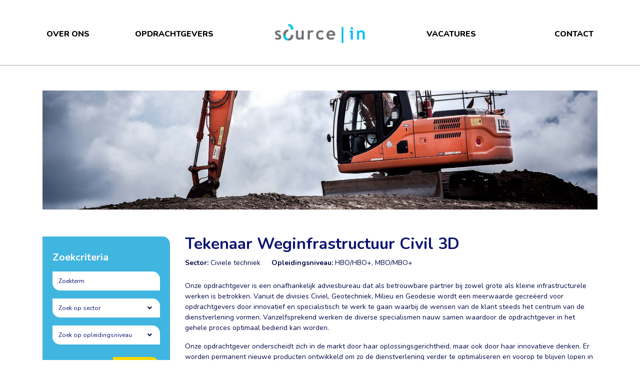

--- FILE ---
content_type: text/html; charset=UTF-8
request_url: https://source-in.nl/vacatures/tekenaar-weginfrastructuur-civil-3d/
body_size: 18341
content:
<!DOCTYPE html>
<html lang="en">
  <head><meta charset="utf-8"><script>if(navigator.userAgent.match(/MSIE|Internet Explorer/i)||navigator.userAgent.match(/Trident\/7\..*?rv:11/i)){var href=document.location.href;if(!href.match(/[?&]nowprocket/)){if(href.indexOf("?")==-1){if(href.indexOf("#")==-1){document.location.href=href+"?nowprocket=1"}else{document.location.href=href.replace("#","?nowprocket=1#")}}else{if(href.indexOf("#")==-1){document.location.href=href+"&nowprocket=1"}else{document.location.href=href.replace("#","&nowprocket=1#")}}}}</script><script>(()=>{class RocketLazyLoadScripts{constructor(){this.v="2.0.4",this.userEvents=["keydown","keyup","mousedown","mouseup","mousemove","mouseover","mouseout","touchmove","touchstart","touchend","touchcancel","wheel","click","dblclick","input"],this.attributeEvents=["onblur","onclick","oncontextmenu","ondblclick","onfocus","onmousedown","onmouseenter","onmouseleave","onmousemove","onmouseout","onmouseover","onmouseup","onmousewheel","onscroll","onsubmit"]}async t(){this.i(),this.o(),/iP(ad|hone)/.test(navigator.userAgent)&&this.h(),this.u(),this.l(this),this.m(),this.k(this),this.p(this),this._(),await Promise.all([this.R(),this.L()]),this.lastBreath=Date.now(),this.S(this),this.P(),this.D(),this.O(),this.M(),await this.C(this.delayedScripts.normal),await this.C(this.delayedScripts.defer),await this.C(this.delayedScripts.async),await this.T(),await this.F(),await this.j(),await this.A(),window.dispatchEvent(new Event("rocket-allScriptsLoaded")),this.everythingLoaded=!0,this.lastTouchEnd&&await new Promise(t=>setTimeout(t,500-Date.now()+this.lastTouchEnd)),this.I(),this.H(),this.U(),this.W()}i(){this.CSPIssue=sessionStorage.getItem("rocketCSPIssue"),document.addEventListener("securitypolicyviolation",t=>{this.CSPIssue||"script-src-elem"!==t.violatedDirective||"data"!==t.blockedURI||(this.CSPIssue=!0,sessionStorage.setItem("rocketCSPIssue",!0))},{isRocket:!0})}o(){window.addEventListener("pageshow",t=>{this.persisted=t.persisted,this.realWindowLoadedFired=!0},{isRocket:!0}),window.addEventListener("pagehide",()=>{this.onFirstUserAction=null},{isRocket:!0})}h(){let t;function e(e){t=e}window.addEventListener("touchstart",e,{isRocket:!0}),window.addEventListener("touchend",function i(o){o.changedTouches[0]&&t.changedTouches[0]&&Math.abs(o.changedTouches[0].pageX-t.changedTouches[0].pageX)<10&&Math.abs(o.changedTouches[0].pageY-t.changedTouches[0].pageY)<10&&o.timeStamp-t.timeStamp<200&&(window.removeEventListener("touchstart",e,{isRocket:!0}),window.removeEventListener("touchend",i,{isRocket:!0}),"INPUT"===o.target.tagName&&"text"===o.target.type||(o.target.dispatchEvent(new TouchEvent("touchend",{target:o.target,bubbles:!0})),o.target.dispatchEvent(new MouseEvent("mouseover",{target:o.target,bubbles:!0})),o.target.dispatchEvent(new PointerEvent("click",{target:o.target,bubbles:!0,cancelable:!0,detail:1,clientX:o.changedTouches[0].clientX,clientY:o.changedTouches[0].clientY})),event.preventDefault()))},{isRocket:!0})}q(t){this.userActionTriggered||("mousemove"!==t.type||this.firstMousemoveIgnored?"keyup"===t.type||"mouseover"===t.type||"mouseout"===t.type||(this.userActionTriggered=!0,this.onFirstUserAction&&this.onFirstUserAction()):this.firstMousemoveIgnored=!0),"click"===t.type&&t.preventDefault(),t.stopPropagation(),t.stopImmediatePropagation(),"touchstart"===this.lastEvent&&"touchend"===t.type&&(this.lastTouchEnd=Date.now()),"click"===t.type&&(this.lastTouchEnd=0),this.lastEvent=t.type,t.composedPath&&t.composedPath()[0].getRootNode()instanceof ShadowRoot&&(t.rocketTarget=t.composedPath()[0]),this.savedUserEvents.push(t)}u(){this.savedUserEvents=[],this.userEventHandler=this.q.bind(this),this.userEvents.forEach(t=>window.addEventListener(t,this.userEventHandler,{passive:!1,isRocket:!0})),document.addEventListener("visibilitychange",this.userEventHandler,{isRocket:!0})}U(){this.userEvents.forEach(t=>window.removeEventListener(t,this.userEventHandler,{passive:!1,isRocket:!0})),document.removeEventListener("visibilitychange",this.userEventHandler,{isRocket:!0}),this.savedUserEvents.forEach(t=>{(t.rocketTarget||t.target).dispatchEvent(new window[t.constructor.name](t.type,t))})}m(){const t="return false",e=Array.from(this.attributeEvents,t=>"data-rocket-"+t),i="["+this.attributeEvents.join("],[")+"]",o="[data-rocket-"+this.attributeEvents.join("],[data-rocket-")+"]",s=(e,i,o)=>{o&&o!==t&&(e.setAttribute("data-rocket-"+i,o),e["rocket"+i]=new Function("event",o),e.setAttribute(i,t))};new MutationObserver(t=>{for(const n of t)"attributes"===n.type&&(n.attributeName.startsWith("data-rocket-")||this.everythingLoaded?n.attributeName.startsWith("data-rocket-")&&this.everythingLoaded&&this.N(n.target,n.attributeName.substring(12)):s(n.target,n.attributeName,n.target.getAttribute(n.attributeName))),"childList"===n.type&&n.addedNodes.forEach(t=>{if(t.nodeType===Node.ELEMENT_NODE)if(this.everythingLoaded)for(const i of[t,...t.querySelectorAll(o)])for(const t of i.getAttributeNames())e.includes(t)&&this.N(i,t.substring(12));else for(const e of[t,...t.querySelectorAll(i)])for(const t of e.getAttributeNames())this.attributeEvents.includes(t)&&s(e,t,e.getAttribute(t))})}).observe(document,{subtree:!0,childList:!0,attributeFilter:[...this.attributeEvents,...e]})}I(){this.attributeEvents.forEach(t=>{document.querySelectorAll("[data-rocket-"+t+"]").forEach(e=>{this.N(e,t)})})}N(t,e){const i=t.getAttribute("data-rocket-"+e);i&&(t.setAttribute(e,i),t.removeAttribute("data-rocket-"+e))}k(t){Object.defineProperty(HTMLElement.prototype,"onclick",{get(){return this.rocketonclick||null},set(e){this.rocketonclick=e,this.setAttribute(t.everythingLoaded?"onclick":"data-rocket-onclick","this.rocketonclick(event)")}})}S(t){function e(e,i){let o=e[i];e[i]=null,Object.defineProperty(e,i,{get:()=>o,set(s){t.everythingLoaded?o=s:e["rocket"+i]=o=s}})}e(document,"onreadystatechange"),e(window,"onload"),e(window,"onpageshow");try{Object.defineProperty(document,"readyState",{get:()=>t.rocketReadyState,set(e){t.rocketReadyState=e},configurable:!0}),document.readyState="loading"}catch(t){console.log("WPRocket DJE readyState conflict, bypassing")}}l(t){this.originalAddEventListener=EventTarget.prototype.addEventListener,this.originalRemoveEventListener=EventTarget.prototype.removeEventListener,this.savedEventListeners=[],EventTarget.prototype.addEventListener=function(e,i,o){o&&o.isRocket||!t.B(e,this)&&!t.userEvents.includes(e)||t.B(e,this)&&!t.userActionTriggered||e.startsWith("rocket-")||t.everythingLoaded?t.originalAddEventListener.call(this,e,i,o):(t.savedEventListeners.push({target:this,remove:!1,type:e,func:i,options:o}),"mouseenter"!==e&&"mouseleave"!==e||t.originalAddEventListener.call(this,e,t.savedUserEvents.push,o))},EventTarget.prototype.removeEventListener=function(e,i,o){o&&o.isRocket||!t.B(e,this)&&!t.userEvents.includes(e)||t.B(e,this)&&!t.userActionTriggered||e.startsWith("rocket-")||t.everythingLoaded?t.originalRemoveEventListener.call(this,e,i,o):t.savedEventListeners.push({target:this,remove:!0,type:e,func:i,options:o})}}J(t,e){this.savedEventListeners=this.savedEventListeners.filter(i=>{let o=i.type,s=i.target||window;return e!==o||t!==s||(this.B(o,s)&&(i.type="rocket-"+o),this.$(i),!1)})}H(){EventTarget.prototype.addEventListener=this.originalAddEventListener,EventTarget.prototype.removeEventListener=this.originalRemoveEventListener,this.savedEventListeners.forEach(t=>this.$(t))}$(t){t.remove?this.originalRemoveEventListener.call(t.target,t.type,t.func,t.options):this.originalAddEventListener.call(t.target,t.type,t.func,t.options)}p(t){let e;function i(e){return t.everythingLoaded?e:e.split(" ").map(t=>"load"===t||t.startsWith("load.")?"rocket-jquery-load":t).join(" ")}function o(o){function s(e){const s=o.fn[e];o.fn[e]=o.fn.init.prototype[e]=function(){return this[0]===window&&t.userActionTriggered&&("string"==typeof arguments[0]||arguments[0]instanceof String?arguments[0]=i(arguments[0]):"object"==typeof arguments[0]&&Object.keys(arguments[0]).forEach(t=>{const e=arguments[0][t];delete arguments[0][t],arguments[0][i(t)]=e})),s.apply(this,arguments),this}}if(o&&o.fn&&!t.allJQueries.includes(o)){const e={DOMContentLoaded:[],"rocket-DOMContentLoaded":[]};for(const t in e)document.addEventListener(t,()=>{e[t].forEach(t=>t())},{isRocket:!0});o.fn.ready=o.fn.init.prototype.ready=function(i){function s(){parseInt(o.fn.jquery)>2?setTimeout(()=>i.bind(document)(o)):i.bind(document)(o)}return"function"==typeof i&&(t.realDomReadyFired?!t.userActionTriggered||t.fauxDomReadyFired?s():e["rocket-DOMContentLoaded"].push(s):e.DOMContentLoaded.push(s)),o([])},s("on"),s("one"),s("off"),t.allJQueries.push(o)}e=o}t.allJQueries=[],o(window.jQuery),Object.defineProperty(window,"jQuery",{get:()=>e,set(t){o(t)}})}P(){const t=new Map;document.write=document.writeln=function(e){const i=document.currentScript,o=document.createRange(),s=i.parentElement;let n=t.get(i);void 0===n&&(n=i.nextSibling,t.set(i,n));const c=document.createDocumentFragment();o.setStart(c,0),c.appendChild(o.createContextualFragment(e)),s.insertBefore(c,n)}}async R(){return new Promise(t=>{this.userActionTriggered?t():this.onFirstUserAction=t})}async L(){return new Promise(t=>{document.addEventListener("DOMContentLoaded",()=>{this.realDomReadyFired=!0,t()},{isRocket:!0})})}async j(){return this.realWindowLoadedFired?Promise.resolve():new Promise(t=>{window.addEventListener("load",t,{isRocket:!0})})}M(){this.pendingScripts=[];this.scriptsMutationObserver=new MutationObserver(t=>{for(const e of t)e.addedNodes.forEach(t=>{"SCRIPT"!==t.tagName||t.noModule||t.isWPRocket||this.pendingScripts.push({script:t,promise:new Promise(e=>{const i=()=>{const i=this.pendingScripts.findIndex(e=>e.script===t);i>=0&&this.pendingScripts.splice(i,1),e()};t.addEventListener("load",i,{isRocket:!0}),t.addEventListener("error",i,{isRocket:!0}),setTimeout(i,1e3)})})})}),this.scriptsMutationObserver.observe(document,{childList:!0,subtree:!0})}async F(){await this.X(),this.pendingScripts.length?(await this.pendingScripts[0].promise,await this.F()):this.scriptsMutationObserver.disconnect()}D(){this.delayedScripts={normal:[],async:[],defer:[]},document.querySelectorAll("script[type$=rocketlazyloadscript]").forEach(t=>{t.hasAttribute("data-rocket-src")?t.hasAttribute("async")&&!1!==t.async?this.delayedScripts.async.push(t):t.hasAttribute("defer")&&!1!==t.defer||"module"===t.getAttribute("data-rocket-type")?this.delayedScripts.defer.push(t):this.delayedScripts.normal.push(t):this.delayedScripts.normal.push(t)})}async _(){await this.L();let t=[];document.querySelectorAll("script[type$=rocketlazyloadscript][data-rocket-src]").forEach(e=>{let i=e.getAttribute("data-rocket-src");if(i&&!i.startsWith("data:")){i.startsWith("//")&&(i=location.protocol+i);try{const o=new URL(i).origin;o!==location.origin&&t.push({src:o,crossOrigin:e.crossOrigin||"module"===e.getAttribute("data-rocket-type")})}catch(t){}}}),t=[...new Map(t.map(t=>[JSON.stringify(t),t])).values()],this.Y(t,"preconnect")}async G(t){if(await this.K(),!0!==t.noModule||!("noModule"in HTMLScriptElement.prototype))return new Promise(e=>{let i;function o(){(i||t).setAttribute("data-rocket-status","executed"),e()}try{if(navigator.userAgent.includes("Firefox/")||""===navigator.vendor||this.CSPIssue)i=document.createElement("script"),[...t.attributes].forEach(t=>{let e=t.nodeName;"type"!==e&&("data-rocket-type"===e&&(e="type"),"data-rocket-src"===e&&(e="src"),i.setAttribute(e,t.nodeValue))}),t.text&&(i.text=t.text),t.nonce&&(i.nonce=t.nonce),i.hasAttribute("src")?(i.addEventListener("load",o,{isRocket:!0}),i.addEventListener("error",()=>{i.setAttribute("data-rocket-status","failed-network"),e()},{isRocket:!0}),setTimeout(()=>{i.isConnected||e()},1)):(i.text=t.text,o()),i.isWPRocket=!0,t.parentNode.replaceChild(i,t);else{const i=t.getAttribute("data-rocket-type"),s=t.getAttribute("data-rocket-src");i?(t.type=i,t.removeAttribute("data-rocket-type")):t.removeAttribute("type"),t.addEventListener("load",o,{isRocket:!0}),t.addEventListener("error",i=>{this.CSPIssue&&i.target.src.startsWith("data:")?(console.log("WPRocket: CSP fallback activated"),t.removeAttribute("src"),this.G(t).then(e)):(t.setAttribute("data-rocket-status","failed-network"),e())},{isRocket:!0}),s?(t.fetchPriority="high",t.removeAttribute("data-rocket-src"),t.src=s):t.src="data:text/javascript;base64,"+window.btoa(unescape(encodeURIComponent(t.text)))}}catch(i){t.setAttribute("data-rocket-status","failed-transform"),e()}});t.setAttribute("data-rocket-status","skipped")}async C(t){const e=t.shift();return e?(e.isConnected&&await this.G(e),this.C(t)):Promise.resolve()}O(){this.Y([...this.delayedScripts.normal,...this.delayedScripts.defer,...this.delayedScripts.async],"preload")}Y(t,e){this.trash=this.trash||[];let i=!0;var o=document.createDocumentFragment();t.forEach(t=>{const s=t.getAttribute&&t.getAttribute("data-rocket-src")||t.src;if(s&&!s.startsWith("data:")){const n=document.createElement("link");n.href=s,n.rel=e,"preconnect"!==e&&(n.as="script",n.fetchPriority=i?"high":"low"),t.getAttribute&&"module"===t.getAttribute("data-rocket-type")&&(n.crossOrigin=!0),t.crossOrigin&&(n.crossOrigin=t.crossOrigin),t.integrity&&(n.integrity=t.integrity),t.nonce&&(n.nonce=t.nonce),o.appendChild(n),this.trash.push(n),i=!1}}),document.head.appendChild(o)}W(){this.trash.forEach(t=>t.remove())}async T(){try{document.readyState="interactive"}catch(t){}this.fauxDomReadyFired=!0;try{await this.K(),this.J(document,"readystatechange"),document.dispatchEvent(new Event("rocket-readystatechange")),await this.K(),document.rocketonreadystatechange&&document.rocketonreadystatechange(),await this.K(),this.J(document,"DOMContentLoaded"),document.dispatchEvent(new Event("rocket-DOMContentLoaded")),await this.K(),this.J(window,"DOMContentLoaded"),window.dispatchEvent(new Event("rocket-DOMContentLoaded"))}catch(t){console.error(t)}}async A(){try{document.readyState="complete"}catch(t){}try{await this.K(),this.J(document,"readystatechange"),document.dispatchEvent(new Event("rocket-readystatechange")),await this.K(),document.rocketonreadystatechange&&document.rocketonreadystatechange(),await this.K(),this.J(window,"load"),window.dispatchEvent(new Event("rocket-load")),await this.K(),window.rocketonload&&window.rocketonload(),await this.K(),this.allJQueries.forEach(t=>t(window).trigger("rocket-jquery-load")),await this.K(),this.J(window,"pageshow");const t=new Event("rocket-pageshow");t.persisted=this.persisted,window.dispatchEvent(t),await this.K(),window.rocketonpageshow&&window.rocketonpageshow({persisted:this.persisted})}catch(t){console.error(t)}}async K(){Date.now()-this.lastBreath>45&&(await this.X(),this.lastBreath=Date.now())}async X(){return document.hidden?new Promise(t=>setTimeout(t)):new Promise(t=>requestAnimationFrame(t))}B(t,e){return e===document&&"readystatechange"===t||(e===document&&"DOMContentLoaded"===t||(e===window&&"DOMContentLoaded"===t||(e===window&&"load"===t||e===window&&"pageshow"===t)))}static run(){(new RocketLazyLoadScripts).t()}}RocketLazyLoadScripts.run()})();</script>   
    
    <meta name="viewport" content="width=device-width, initial-scale=1, shrink-to-fit=no">
    <meta http-equiv="x-ua-compatible" content="ie=edge">

    <title>
        Tekenaar Weginfrastructuur Civil 3D - Source-In    </title>
<link crossorigin data-rocket-preconnect href="https://fonts.googleapis.com" rel="preconnect">
<link data-rocket-preload as="style" href="https://fonts.googleapis.com/css?family=Nunito%3A300%2C400%2C600%2C700%2C800&#038;display=swap" rel="preload">
<link href="https://fonts.googleapis.com/css?family=Nunito%3A300%2C400%2C600%2C700%2C800&#038;display=swap" media="print" onload="this.media=&#039;all&#039;" rel="stylesheet">
<noscript><link rel="stylesheet" href="https://fonts.googleapis.com/css?family=Nunito%3A300%2C400%2C600%2C700%2C800&#038;display=swap"></noscript><link rel="preload" data-rocket-preload as="image" href="https://source-in.nl/wp-content/themes/sourcein/images/logo-footer.png" fetchpriority="high">
		<link rel="pingback" href="https://source-in.nl/xmlrpc.php" />
		<link rel="shortcut icon" href="https://source-in.nl/wp-content/themes/sourcein/img/favicon.ico"/>
		<meta name='robots' content='index, follow, max-image-preview:large, max-snippet:-1, max-video-preview:-1' />
	<style>img:is([sizes="auto" i], [sizes^="auto," i]) { contain-intrinsic-size: 3000px 1500px }</style>
	
	<!-- This site is optimized with the Yoast SEO plugin v26.3 - https://yoast.com/wordpress/plugins/seo/ -->
	<link rel="canonical" href="https://source-in.nl/vacatures/tekenaar-weginfrastructuur-civil-3d/" />
	<meta property="og:locale" content="nl_NL" />
	<meta property="og:type" content="article" />
	<meta property="og:title" content="Tekenaar Weginfrastructuur Civil 3D - Source-In" />
	<meta property="og:description" content="Onze opdrachtgever is een onafhankelijk adviesbureau dat als betrouwbare partner bij zowel grote als kleine infrastructurele werken is betrokken. Vanuit de divisies Civiel, Geotechniek, Milieu en Geodesie wordt een meerwaarde gecreëerd voor opdrachtgevers door innovatief en specialistisch te werk te gaan waarbij de wensen van de klant steeds het centrum van de dienstverlening vormen. Vanzelfsprekend [&hellip;]" />
	<meta property="og:url" content="https://source-in.nl/vacatures/tekenaar-weginfrastructuur-civil-3d/" />
	<meta property="og:site_name" content="Source-In" />
	<meta property="article:publisher" content="https://www.facebook.com/SourceInCiviel/" />
	<meta property="article:modified_time" content="2023-06-30T10:03:47+00:00" />
	<meta name="twitter:card" content="summary_large_image" />
	<meta name="twitter:site" content="@Source_In" />
	<meta name="twitter:label1" content="Geschatte leestijd" />
	<meta name="twitter:data1" content="2 minuten" />
	<script type="application/ld+json" class="yoast-schema-graph">{"@context":"https://schema.org","@graph":[{"@type":"WebPage","@id":"https://source-in.nl/vacatures/tekenaar-weginfrastructuur-civil-3d/","url":"https://source-in.nl/vacatures/tekenaar-weginfrastructuur-civil-3d/","name":"Tekenaar Weginfrastructuur Civil 3D - Source-In","isPartOf":{"@id":"https://source-in.nl/#website"},"datePublished":"2023-06-29T12:14:43+00:00","dateModified":"2023-06-30T10:03:47+00:00","breadcrumb":{"@id":"https://source-in.nl/vacatures/tekenaar-weginfrastructuur-civil-3d/#breadcrumb"},"inLanguage":"nl-NL","potentialAction":[{"@type":"ReadAction","target":["https://source-in.nl/vacatures/tekenaar-weginfrastructuur-civil-3d/"]}]},{"@type":"BreadcrumbList","@id":"https://source-in.nl/vacatures/tekenaar-weginfrastructuur-civil-3d/#breadcrumb","itemListElement":[{"@type":"ListItem","position":1,"name":"Home","item":"https://source-in.nl/"},{"@type":"ListItem","position":2,"name":"Vacatures","item":"https://source-in.nl/vacatures/"},{"@type":"ListItem","position":3,"name":"Tekenaar Weginfrastructuur Civil 3D"}]},{"@type":"WebSite","@id":"https://source-in.nl/#website","url":"https://source-in.nl/","name":"Source-In","description":"Gespecialiseerd in het projectmatig inzetten van (civiel)technici.","publisher":{"@id":"https://source-in.nl/#organization"},"potentialAction":[{"@type":"SearchAction","target":{"@type":"EntryPoint","urlTemplate":"https://source-in.nl/?s={search_term_string}"},"query-input":{"@type":"PropertyValueSpecification","valueRequired":true,"valueName":"search_term_string"}}],"inLanguage":"nl-NL"},{"@type":"Organization","@id":"https://source-in.nl/#organization","name":"Source-In Civiel","url":"https://source-in.nl/","logo":{"@type":"ImageObject","inLanguage":"nl-NL","@id":"https://source-in.nl/#/schema/logo/image/","url":"https://source-in.nl/wp-content/uploads/2018/11/Logo-SourceIn.png","contentUrl":"https://source-in.nl/wp-content/uploads/2018/11/Logo-SourceIn.png","width":400,"height":84,"caption":"Source-In Civiel"},"image":{"@id":"https://source-in.nl/#/schema/logo/image/"},"sameAs":["https://www.facebook.com/SourceInCiviel/","https://x.com/Source_In"]}]}</script>
	<!-- / Yoast SEO plugin. -->


<link rel='dns-prefetch' href='//cdnjs.cloudflare.com' />
<link href='https://fonts.gstatic.com' crossorigin rel='preconnect' />
<style id='wp-emoji-styles-inline-css' type='text/css'>

	img.wp-smiley, img.emoji {
		display: inline !important;
		border: none !important;
		box-shadow: none !important;
		height: 1em !important;
		width: 1em !important;
		margin: 0 0.07em !important;
		vertical-align: -0.1em !important;
		background: none !important;
		padding: 0 !important;
	}
</style>
<link rel='stylesheet' id='wp-block-library-css' href='https://source-in.nl/wp-includes/css/dist/block-library/style.min.css?ver=f5eb666b1d5d2faedec48e06a03c244c' type='text/css' media='all' />
<style id='classic-theme-styles-inline-css' type='text/css'>
/*! This file is auto-generated */
.wp-block-button__link{color:#fff;background-color:#32373c;border-radius:9999px;box-shadow:none;text-decoration:none;padding:calc(.667em + 2px) calc(1.333em + 2px);font-size:1.125em}.wp-block-file__button{background:#32373c;color:#fff;text-decoration:none}
</style>
<style id='global-styles-inline-css' type='text/css'>
:root{--wp--preset--aspect-ratio--square: 1;--wp--preset--aspect-ratio--4-3: 4/3;--wp--preset--aspect-ratio--3-4: 3/4;--wp--preset--aspect-ratio--3-2: 3/2;--wp--preset--aspect-ratio--2-3: 2/3;--wp--preset--aspect-ratio--16-9: 16/9;--wp--preset--aspect-ratio--9-16: 9/16;--wp--preset--color--black: #000000;--wp--preset--color--cyan-bluish-gray: #abb8c3;--wp--preset--color--white: #ffffff;--wp--preset--color--pale-pink: #f78da7;--wp--preset--color--vivid-red: #cf2e2e;--wp--preset--color--luminous-vivid-orange: #ff6900;--wp--preset--color--luminous-vivid-amber: #fcb900;--wp--preset--color--light-green-cyan: #7bdcb5;--wp--preset--color--vivid-green-cyan: #00d084;--wp--preset--color--pale-cyan-blue: #8ed1fc;--wp--preset--color--vivid-cyan-blue: #0693e3;--wp--preset--color--vivid-purple: #9b51e0;--wp--preset--gradient--vivid-cyan-blue-to-vivid-purple: linear-gradient(135deg,rgba(6,147,227,1) 0%,rgb(155,81,224) 100%);--wp--preset--gradient--light-green-cyan-to-vivid-green-cyan: linear-gradient(135deg,rgb(122,220,180) 0%,rgb(0,208,130) 100%);--wp--preset--gradient--luminous-vivid-amber-to-luminous-vivid-orange: linear-gradient(135deg,rgba(252,185,0,1) 0%,rgba(255,105,0,1) 100%);--wp--preset--gradient--luminous-vivid-orange-to-vivid-red: linear-gradient(135deg,rgba(255,105,0,1) 0%,rgb(207,46,46) 100%);--wp--preset--gradient--very-light-gray-to-cyan-bluish-gray: linear-gradient(135deg,rgb(238,238,238) 0%,rgb(169,184,195) 100%);--wp--preset--gradient--cool-to-warm-spectrum: linear-gradient(135deg,rgb(74,234,220) 0%,rgb(151,120,209) 20%,rgb(207,42,186) 40%,rgb(238,44,130) 60%,rgb(251,105,98) 80%,rgb(254,248,76) 100%);--wp--preset--gradient--blush-light-purple: linear-gradient(135deg,rgb(255,206,236) 0%,rgb(152,150,240) 100%);--wp--preset--gradient--blush-bordeaux: linear-gradient(135deg,rgb(254,205,165) 0%,rgb(254,45,45) 50%,rgb(107,0,62) 100%);--wp--preset--gradient--luminous-dusk: linear-gradient(135deg,rgb(255,203,112) 0%,rgb(199,81,192) 50%,rgb(65,88,208) 100%);--wp--preset--gradient--pale-ocean: linear-gradient(135deg,rgb(255,245,203) 0%,rgb(182,227,212) 50%,rgb(51,167,181) 100%);--wp--preset--gradient--electric-grass: linear-gradient(135deg,rgb(202,248,128) 0%,rgb(113,206,126) 100%);--wp--preset--gradient--midnight: linear-gradient(135deg,rgb(2,3,129) 0%,rgb(40,116,252) 100%);--wp--preset--font-size--small: 13px;--wp--preset--font-size--medium: 20px;--wp--preset--font-size--large: 36px;--wp--preset--font-size--x-large: 42px;--wp--preset--spacing--20: 0.44rem;--wp--preset--spacing--30: 0.67rem;--wp--preset--spacing--40: 1rem;--wp--preset--spacing--50: 1.5rem;--wp--preset--spacing--60: 2.25rem;--wp--preset--spacing--70: 3.38rem;--wp--preset--spacing--80: 5.06rem;--wp--preset--shadow--natural: 6px 6px 9px rgba(0, 0, 0, 0.2);--wp--preset--shadow--deep: 12px 12px 50px rgba(0, 0, 0, 0.4);--wp--preset--shadow--sharp: 6px 6px 0px rgba(0, 0, 0, 0.2);--wp--preset--shadow--outlined: 6px 6px 0px -3px rgba(255, 255, 255, 1), 6px 6px rgba(0, 0, 0, 1);--wp--preset--shadow--crisp: 6px 6px 0px rgba(0, 0, 0, 1);}:where(.is-layout-flex){gap: 0.5em;}:where(.is-layout-grid){gap: 0.5em;}body .is-layout-flex{display: flex;}.is-layout-flex{flex-wrap: wrap;align-items: center;}.is-layout-flex > :is(*, div){margin: 0;}body .is-layout-grid{display: grid;}.is-layout-grid > :is(*, div){margin: 0;}:where(.wp-block-columns.is-layout-flex){gap: 2em;}:where(.wp-block-columns.is-layout-grid){gap: 2em;}:where(.wp-block-post-template.is-layout-flex){gap: 1.25em;}:where(.wp-block-post-template.is-layout-grid){gap: 1.25em;}.has-black-color{color: var(--wp--preset--color--black) !important;}.has-cyan-bluish-gray-color{color: var(--wp--preset--color--cyan-bluish-gray) !important;}.has-white-color{color: var(--wp--preset--color--white) !important;}.has-pale-pink-color{color: var(--wp--preset--color--pale-pink) !important;}.has-vivid-red-color{color: var(--wp--preset--color--vivid-red) !important;}.has-luminous-vivid-orange-color{color: var(--wp--preset--color--luminous-vivid-orange) !important;}.has-luminous-vivid-amber-color{color: var(--wp--preset--color--luminous-vivid-amber) !important;}.has-light-green-cyan-color{color: var(--wp--preset--color--light-green-cyan) !important;}.has-vivid-green-cyan-color{color: var(--wp--preset--color--vivid-green-cyan) !important;}.has-pale-cyan-blue-color{color: var(--wp--preset--color--pale-cyan-blue) !important;}.has-vivid-cyan-blue-color{color: var(--wp--preset--color--vivid-cyan-blue) !important;}.has-vivid-purple-color{color: var(--wp--preset--color--vivid-purple) !important;}.has-black-background-color{background-color: var(--wp--preset--color--black) !important;}.has-cyan-bluish-gray-background-color{background-color: var(--wp--preset--color--cyan-bluish-gray) !important;}.has-white-background-color{background-color: var(--wp--preset--color--white) !important;}.has-pale-pink-background-color{background-color: var(--wp--preset--color--pale-pink) !important;}.has-vivid-red-background-color{background-color: var(--wp--preset--color--vivid-red) !important;}.has-luminous-vivid-orange-background-color{background-color: var(--wp--preset--color--luminous-vivid-orange) !important;}.has-luminous-vivid-amber-background-color{background-color: var(--wp--preset--color--luminous-vivid-amber) !important;}.has-light-green-cyan-background-color{background-color: var(--wp--preset--color--light-green-cyan) !important;}.has-vivid-green-cyan-background-color{background-color: var(--wp--preset--color--vivid-green-cyan) !important;}.has-pale-cyan-blue-background-color{background-color: var(--wp--preset--color--pale-cyan-blue) !important;}.has-vivid-cyan-blue-background-color{background-color: var(--wp--preset--color--vivid-cyan-blue) !important;}.has-vivid-purple-background-color{background-color: var(--wp--preset--color--vivid-purple) !important;}.has-black-border-color{border-color: var(--wp--preset--color--black) !important;}.has-cyan-bluish-gray-border-color{border-color: var(--wp--preset--color--cyan-bluish-gray) !important;}.has-white-border-color{border-color: var(--wp--preset--color--white) !important;}.has-pale-pink-border-color{border-color: var(--wp--preset--color--pale-pink) !important;}.has-vivid-red-border-color{border-color: var(--wp--preset--color--vivid-red) !important;}.has-luminous-vivid-orange-border-color{border-color: var(--wp--preset--color--luminous-vivid-orange) !important;}.has-luminous-vivid-amber-border-color{border-color: var(--wp--preset--color--luminous-vivid-amber) !important;}.has-light-green-cyan-border-color{border-color: var(--wp--preset--color--light-green-cyan) !important;}.has-vivid-green-cyan-border-color{border-color: var(--wp--preset--color--vivid-green-cyan) !important;}.has-pale-cyan-blue-border-color{border-color: var(--wp--preset--color--pale-cyan-blue) !important;}.has-vivid-cyan-blue-border-color{border-color: var(--wp--preset--color--vivid-cyan-blue) !important;}.has-vivid-purple-border-color{border-color: var(--wp--preset--color--vivid-purple) !important;}.has-vivid-cyan-blue-to-vivid-purple-gradient-background{background: var(--wp--preset--gradient--vivid-cyan-blue-to-vivid-purple) !important;}.has-light-green-cyan-to-vivid-green-cyan-gradient-background{background: var(--wp--preset--gradient--light-green-cyan-to-vivid-green-cyan) !important;}.has-luminous-vivid-amber-to-luminous-vivid-orange-gradient-background{background: var(--wp--preset--gradient--luminous-vivid-amber-to-luminous-vivid-orange) !important;}.has-luminous-vivid-orange-to-vivid-red-gradient-background{background: var(--wp--preset--gradient--luminous-vivid-orange-to-vivid-red) !important;}.has-very-light-gray-to-cyan-bluish-gray-gradient-background{background: var(--wp--preset--gradient--very-light-gray-to-cyan-bluish-gray) !important;}.has-cool-to-warm-spectrum-gradient-background{background: var(--wp--preset--gradient--cool-to-warm-spectrum) !important;}.has-blush-light-purple-gradient-background{background: var(--wp--preset--gradient--blush-light-purple) !important;}.has-blush-bordeaux-gradient-background{background: var(--wp--preset--gradient--blush-bordeaux) !important;}.has-luminous-dusk-gradient-background{background: var(--wp--preset--gradient--luminous-dusk) !important;}.has-pale-ocean-gradient-background{background: var(--wp--preset--gradient--pale-ocean) !important;}.has-electric-grass-gradient-background{background: var(--wp--preset--gradient--electric-grass) !important;}.has-midnight-gradient-background{background: var(--wp--preset--gradient--midnight) !important;}.has-small-font-size{font-size: var(--wp--preset--font-size--small) !important;}.has-medium-font-size{font-size: var(--wp--preset--font-size--medium) !important;}.has-large-font-size{font-size: var(--wp--preset--font-size--large) !important;}.has-x-large-font-size{font-size: var(--wp--preset--font-size--x-large) !important;}
:where(.wp-block-post-template.is-layout-flex){gap: 1.25em;}:where(.wp-block-post-template.is-layout-grid){gap: 1.25em;}
:where(.wp-block-columns.is-layout-flex){gap: 2em;}:where(.wp-block-columns.is-layout-grid){gap: 2em;}
:root :where(.wp-block-pullquote){font-size: 1.5em;line-height: 1.6;}
</style>
<link rel='stylesheet' id='bootstrap-css' href='https://source-in.nl/wp-content/themes/sourcein/css/bootstrap.min.css?ver=f5eb666b1d5d2faedec48e06a03c244c' type='text/css' media='all' />
<link data-minify="1" rel='stylesheet' id='screen-css' href='https://source-in.nl/wp-content/cache/min/1/wp-content/themes/sourcein/style.css?ver=1725886723' type='text/css' media='screen' />
<link data-minify="1" rel='stylesheet' id='fontawesome-css' href='https://source-in.nl/wp-content/cache/min/1/wp-content/themes/sourcein/fa/css/all.css?ver=1725886724' type='text/css' media='screen' />
<link data-minify="1" rel='stylesheet' id='slickcss-css' href='https://source-in.nl/wp-content/cache/min/1/wp-content/themes/sourcein/slick/slick.css?ver=1725886724' type='text/css' media='screen' />
<link data-minify="1" rel='stylesheet' id='slickcsstheme-css' href='https://source-in.nl/wp-content/cache/min/1/wp-content/themes/sourcein/slick/slick-theme.css?ver=1725886724' type='text/css' media='screen' />
<script type="rocketlazyloadscript" data-rocket-type="text/javascript" data-rocket-src="https://source-in.nl/wp-includes/js/jquery/jquery.min.js?ver=3.7.1" id="jquery-core-js"></script>
<script type="rocketlazyloadscript" data-rocket-type="text/javascript" data-rocket-src="https://source-in.nl/wp-includes/js/jquery/jquery-migrate.min.js?ver=3.4.1" id="jquery-migrate-js"></script>
<script type="rocketlazyloadscript"></script><link rel="https://api.w.org/" href="https://source-in.nl/wp-json/" /><link rel="EditURI" type="application/rsd+xml" title="RSD" href="https://source-in.nl/xmlrpc.php?rsd" />
<link rel="alternate" title="oEmbed (JSON)" type="application/json+oembed" href="https://source-in.nl/wp-json/oembed/1.0/embed?url=https%3A%2F%2Fsource-in.nl%2Fvacatures%2Ftekenaar-weginfrastructuur-civil-3d%2F" />
<link rel="alternate" title="oEmbed (XML)" type="text/xml+oembed" href="https://source-in.nl/wp-json/oembed/1.0/embed?url=https%3A%2F%2Fsource-in.nl%2Fvacatures%2Ftekenaar-weginfrastructuur-civil-3d%2F&#038;format=xml" />
<meta name="generator" content="Powered by WPBakery Page Builder - drag and drop page builder for WordPress."/>
<noscript><style> .wpb_animate_when_almost_visible { opacity: 1; }</style></noscript><noscript><style id="rocket-lazyload-nojs-css">.rll-youtube-player, [data-lazy-src]{display:none !important;}</style></noscript>
      
			
			<link rel="apple-touch-icon" sizes="180x180" href="/wp-content/themes/sourcein/fav/apple-touch-icon.png">
			<link rel="icon" type="image/png" sizes="32x32" href="/wp-content/themes/sourcein/fav/favicon-32x32.png">
			<link rel="icon" type="image/png" sizes="16x16" href="/wp-content/themes/sourcein/fav/favicon-16x16.png">
			<link rel="manifest" href="/wp-content/themes/sourcein/fav/site.webmanifest">
			<link rel="mask-icon" href="/wp-content/themes/sourcein/fav/safari-pinned-tab.svg" color="#ffffff">
			<link rel="shortcut icon" href="/wp-content/themes/sourcein/fav/favicon.ico">
			<meta name="msapplication-TileColor" content="#ffffff">
			<meta name="msapplication-config" content="/wp-content/themes/sourcein/fav/browserconfig.xml">
			<meta name="theme-color" content="#ffffff">
			
			<meta name="google-site-verification" content="iO5kM8nprsLGdJ7x7WtReu2yW_E0a8HL09KMtJ0S1jo" />
			
  <style id="rocket-lazyrender-inline-css">[data-wpr-lazyrender] {content-visibility: auto;}</style><meta name="generator" content="WP Rocket 3.20.0.3" data-wpr-features="wpr_delay_js wpr_minify_js wpr_lazyload_images wpr_lazyload_iframes wpr_preconnect_external_domains wpr_automatic_lazy_rendering wpr_oci wpr_minify_css wpr_preload_links wpr_desktop" /></head>
<body data-rsssl=1 class="wp-singular vacature-template-default single single-vacature postid-483 wp-theme-sourcein tekenaar-weginfrastructuur-civil-3d wpb-js-composer js-comp-ver-8.7.2 vc_responsive">

<nav class="navbar navbar-expand-md navbar-light bg-light align-items-start">

    <a href="/" id="mobileLogo" class="d-block d-md-none ">
        <img class="" src="https://source-in.nl/wp-content/themes/sourcein/images/Logo-SourceIn.png"/>
    </a>

    <button id="menutoggler" class=" navbar-toggler" type="button" data-toggle="collapse" data-target="#primaryNav"
            aria-controls="primaryNav" aria-expanded="false" aria-label="Toggle navigation">
        <span class="navbar-toggler-icon"></span>
    </button>

    <div  class="collapse navbar-collapse" id="primaryNav">
        <div  class="container">
            <div  class="row">
                <div  class="col-sm-12 col-md-4">
					<ul id="menu-hoofdmenu-links" class="navbar-nav justify-content-between mr-auto"><li id="menu-item-14" class="menu-item menu-item-type-post_type menu-item-object-page menu-item-14 nav-item"><a href="https://source-in.nl/over-ons/" class="nav-link">Over ons</a><li id="menu-item-405" class="menu-item menu-item-type-post_type menu-item-object-page menu-item-405 nav-item"><a href="https://source-in.nl/opdrachtgevers/" class="nav-link">Opdrachtgevers</a></ul>                </div>
                <div  class="col-4 text-center d-none d-md-block">
                    <a class="navbar-brand" href="https://source-in.nl">
                        <h1>Source | In Civiel B.V. </h1>
                        <img class="img-fluid" src="https://source-in.nl/wp-content/themes/sourcein/images/Logo-SourceIn.png"
                             id="logoNav"/>
                    </a>
                </div>
                <div  class="col-sm-12 col-md-4 text-right">
					<ul id="menu-hoofdmenu-rechts" class="navbar-nav justify-content-between ml-auto"><li id="menu-item-315" class="menu-item menu-item-type-custom menu-item-object-custom menu-item-315 nav-item"><a href="https://source-in.nl/vacatures/" class="nav-link">VACATURES</a><li id="menu-item-375" class="menu-item menu-item-type-post_type menu-item-object-page menu-item-375 nav-item"><a href="https://source-in.nl/contact/" class="nav-link">CONTACT</a></ul>                </div>
            </div>
        </div>
    </div>
</nav>

<div  class="border-header">
<div  class="container">
    <div  class="image-header">
                <img class="img-fluid" <img src= https://source-in.nl/wp-content/themes/sourcein/images/images-headerContent/Header-content4.jpg" id="Header-content" />

    </div>
</div>

</div>
<!--ALS HET GEEN HOMEPAGE IS-->
<div  class="container">
    <div  class="content">
        <div  class="row">
            
                <div  class="col-lg-3">
                    <div  class="col-md-12 col-vacature-zoek">
                        <div  class="vacature-zoek">
                            <h3>Zoekcriteria</h3>
                            <div  class="filters">
                                <form id="filter-form " action="https://source-in.nl/vacatures/"
                                      method="get">
                                    <input name="functie" title="Zoekterm" type="text"
                                           class="form-control filterbox"
                                           placeholder="Zoekterm"
                                           value=""/>
                                    <div  class="select-wrap">
                                        <select name="sector" class="form-control filterbox"
                                                title="Sector">
                                                                                            <option value="" disabled
                                                        selected>Zoek op sector</option>
                                                
                                                                                            <option value="aannemerij" >Aannemerij</option>
                                                                                                <option value="bedrijfsbureau" >Bedrijfsbureau</option>
                                                                                                <option value="beheer" >Beheer</option>
                                                                                                <option value="bestekschrijver" >Bestekschrijver</option>
                                                                                                <option value="betonbouw" >Betonbouw</option>
                                                                                                <option value="binnenstedelijke-inrichting" >Binnenstedelijke inrichting</option>
                                                                                                <option value="biologie" >Biologie</option>
                                                                                                <option value="bodem" >Bodem</option>
                                                                                                <option value="bodemsaneringen" >Bodemsaneringen</option>
                                                                                                <option value="bouw" >Bouw</option>
                                                                                                <option value="brabant" >Brabant</option>
                                                                                                <option value="circulair" >Circulair</option>
                                                                                                <option value="civieletechniek" >Civiele techniek</option>
                                                                                                <option value="cultuurtechniek" >Cultuurtechniek</option>
                                                                                                <option value="ecohydrologie" >Ecohydrologie</option>
                                                                                                <option value="ecologie" >Ecologie</option>
                                                                                                <option value="gemeente" >Gemeente</option>
                                                                                                <option value="geotechniek" >Geotechniek</option>
                                                                                                <option value="groen" >Groen</option>
                                                                                                <option value="gww" >GWW</option>
                                                                                                <option value="hbo" >HBO</option>
                                                                                                <option value="hergebruik" >Hergebruik</option>
                                                                                                <option value="hts" >HTS</option>
                                                                                                <option value="hydrologie" >Hydrologie</option>
                                                                                                <option value="infra" >Infra</option>
                                                                                                <option value="infrastructuur" >Infrastructuur</option>
                                                                                                <option value="landmeetkunde" >Landmeetkunde</option>
                                                                                                <option value="limburg" >Limburg</option>
                                                                                                <option value="milieu" >Milieu</option>
                                                                                                <option value="milieukunde" >Milieukunde</option>
                                                                                                <option value="milieutechniek" >Milieutechniek</option>
                                                                                                <option value="natuur" >natuur</option>
                                                                                                <option value="onderhoud" >Onderhoud</option>
                                                                                                <option value="overheid" >Overheid</option>
                                                                                                <option value="planologie" >Planologie</option>
                                                                                                <option value="projectleider" >Projectleider</option>
                                                                                                <option value="projectvoorbereider-infrastructuur" >projectvoorbereider; Infrastructuur</option>
                                                                                                <option value="riolering" >Riolering</option>
                                                                                                <option value="ro" >RO</option>
                                                                                                <option value="ruimtelijke-ontwikkeling" >Ruimtelijke Ontwikkeling</option>
                                                                                                <option value="ruimtelijke-ordening" >Ruimtelijke Ordening</option>
                                                                                                <option value="sloop" >Sloop</option>
                                                                                                <option value="uitvoerder" >Uitvoerder</option>
                                                                                                <option value="verkeerskunde" >Verkeerskunde</option>
                                                                                                <option value="water" >water</option>
                                                                                                <option value="watermanagement" >watermanagement</option>
                                                                                                <option value="wegen" >Wegen</option>
                                                                                                <option value="wegenbouw" >Wegenbouw</option>
                                                                                                <option value="werkvoorbereider" >Werkvoorbereider</option>
                                                                                        </select>
                                    </div>
                                    <div  class="select-wrap">
                                        <select name="opleiding" class="form-control filterbox"
                                                title="Zoek op opleidingsniveau">
                                                                                            <option value="" disabled
                                                        selected>Zoek op opleidingsniveau</option>
                                                                                                                                            <option value="hbo" >HBO/HBO+</option>
                                                                                                <option value="hts" >HTS</option>
                                                                                                <option value="mbo" >MBO/MBO+</option>
                                                                                                <option value="mts" >MTS</option>
                                                                                                <option value="vakgerichte-opleidingen" >Vakgerichte opleidingen</option>
                                                                                                <option value="vmbo" >VMBO</option>
                                                                                                <option value="wo" >WO</option>
                                                                                        </select>
                                    </div>
                                    <button type="submit" class="vacature-read btn btn-sm btn-primary btn-vacatures"
                                            id="btn-filter">ZOEKEN <i class="fa fas fa-chevron-right"></i></button>

                                </form>
                            </div>
                        </div>
                    </div>

                </div>


                <div  class="col col-lg-9">
                    <h2 id="vac-name">Tekenaar Weginfrastructuur Civil 3D</h2>
                    <div  class="details">
                                                    <div  class="detail-item">
                                <strong>Sector:</strong> Civiele techniek                            </div>
                                                        <div  class="detail-item">
                                <strong>Opleidingsniveau:</strong> HBO/HBO+, MBO/MBO+                            </div>
                                                </div>
                    <p><p>Onze opdrachtgever is een onafhankelijk adviesbureau dat als betrouwbare partner bij zowel grote als kleine infrastructurele werken is betrokken. Vanuit de divisies Civiel, Geotechniek, Milieu en Geodesie wordt een meerwaarde gecreëerd voor opdrachtgevers door innovatief en specialistisch te werk te gaan waarbij de wensen van de klant steeds het centrum van de dienstverlening vormen. Vanzelfsprekend werken de diverse specialismen nauw samen waardoor de opdrachtgever in het gehele proces optimaal bediend kan worden.</p>
<p>Onze opdrachtgever onderscheidt zich in de markt door haar oplossingsgerichtheid, maar ook door haar innovatieve denken. Er worden permanent nieuwe producten ontwikkeld om zo de dienstverlening verder te optimaliseren en voorop te blijven lopen in de markt. De marktbewerking wordt getypeerd door korte communicatielijnen met opdrachtgevers om zo snel en adequaat te kunnen reageren op het aannemen van nieuwe opdrachten of op zich voordoende uitdagingen op projecten.</p>
<p>Projecten waaraan onze opdrachtgever werkt zijn onder andere spraakmakende projecten als de tweede Coentunnel, Maasvlakte 2, Avenue2 en de buitenring Parkstad. Onze opdrachtgever heeft als missie te streven naar het aanleveren van een kwalitatief hoogwaardige technische dienstverlening aan overheden, bedrijven en particulieren in binnen- en buitenland. Zij leveren dit in de vorm van advies en begeleiding tijdens de projecten in de sectoren infrastructuur, water, milieu en bouw. In deze bouwtechnische markten spelen specialisme, innovatie en kwaliteit een grote rol waarop ingespeeld wordt door te blijven investeren en innoveren.</p>
<h3>De functie</h3>
<p>Als tekenaar weginfrastructuur Civil 3D ben je binnen het team infrastructuur verantwoordelijk voor de opmaak van het 3D-model van de weginfrastructuur met complexe structuren, in een multidisciplinaire ontwerpomgeving. De tekenaar werkt nauw samen met de architecten, ingenieurs en experten van het ontwerpteam. Je rapporteert aan de disciplineleider infrastructuur.</p>
<ul>
<li>Uittekenen wegenis volgens ontwerphandboek infrastructuur (DBFM) en programma van eisen;</li>
<li>Uittekenen optimalisaties van het wegenisconcept (wegen, knooppunten en aansluitingscomplexen) i.s.m. experts infrastructuur, architecten en overige disciplines;</li>
<li>Onder leiding van expert wegontwerper uittekenen van infrastructuur in complexe omgeving: autosnelwegen, hoofdwegen, primaire wegen, lokale wegen, fietswegen, … inclusief knooppunten, aansluitingscomplexen en kruispunten:<br />
&#8211; Grondplannen – assenplannen;<br />
&#8211; Lengteprofielen;<br />
&#8211; (Type)dwarsprofielen;</li>
<li>Uittekenen van de aanhorigheden bij de infrastructuur i.s.m. betrokken disciplines:<br />
&#8211; Waterafvoersysteem;<br />
&#8211; Bermen &amp; bermbeveiliging;<br />
&#8211; Geluidsschermen;<br />
&#8211; Taluds;</li>
<li>Opmaak grondbalans vanuit 3D-model;</li>
<li>Opmeten hoeveelheden vanuit 3D-model;</li>
<li>Uitvoeren ontwerpcontroles en verificaties vanuit 3D-model (vertikaal &amp; horizontaal alignement, hellingspercentages, zichtafstanden, bochtverbredingen, ruimtelijke helling, profiel van vrije ruimte) als input voor de ontwerpnota infrastructuur i.s.m. expert wegontwerp.</li>
</ul>
<h3>Het profiel</h3>
<ul>
<li>Industrieel ingenieur bouwkunde, of gelijkwaardig door ervaring in gelijkaardige omgeving (ontwerpen van hoofdwegen en autosnelwegen);</li>
<li>Goede kennis van geometrisch wegontwerp (vlaamse ontwerpnormen, NOA,…);</li>
<li>Algemene kennis van ontwerpen weginfrastructuur met zijn aanhorigheden in de brede zin: waterafvoersystemen, bermen, bermbeveiligingen, geluidsschermen, taluds, nutsleidingen,…;</li>
<li>Zeer goede kennis van AutoCAD &amp; Civil 3D;</li>
<li>Nauwkeurigheid en zorgvuldigheid.</li>
</ul>
<p>Interesse? Neem contact op via onderstaand formulier.</p>
</p>

                    <div  class="text-right">
                        <a href="/vacatures/" class="vacature-read btn btn-sm btn-primary "
                                >TERUG NAAR OVERZICHT <i class="fa fas fa-chevron-right"></i></a>

                    </div>

                    <div  class="grey-block sourcein-border-radius vacature-react">
                        <h3>Reageer</h3>
                        
<div  class="wpcf7 no-js" id="wpcf7-f393-p483-o1" lang="nl-NL" dir="ltr" data-wpcf7-id="393">
<div  class="screen-reader-response"><p role="status" aria-live="polite" aria-atomic="true"></p> <ul></ul></div>
<form action="/vacatures/tekenaar-weginfrastructuur-civil-3d/#wpcf7-f393-p483-o1" method="post" class="wpcf7-form init" aria-label="Contactformulier" novalidate="novalidate" data-status="init">
<fieldset class="hidden-fields-container"><input type="hidden" name="_wpcf7" value="393" /><input type="hidden" name="_wpcf7_version" value="6.1.3" /><input type="hidden" name="_wpcf7_locale" value="nl_NL" /><input type="hidden" name="_wpcf7_unit_tag" value="wpcf7-f393-p483-o1" /><input type="hidden" name="_wpcf7_container_post" value="483" /><input type="hidden" name="_wpcf7_posted_data_hash" value="" /><input type="hidden" name="_wpcf7_recaptcha_response" value="" />
</fieldset>
<div  class="form-group row mb-2">
	<p class="col-sm-3 col-form-label"> Vacature
	</p>
	<div  class="col">
		<p><span class="wpcf7-form-control-wrap" data-name="vac-name"><input size="40" maxlength="400" class="wpcf7-form-control wpcf7-text wpcf7-validates-as-required form-control" aria-required="true" aria-invalid="false" value="" type="text" name="vac-name" /></span>
		</p>
	</div>
</div>
<div  class="form-group row mb-2">
	<p class="col-sm-3 col-form-label"> Naam
	</p>
	<div  class="col">
		<p><span class="wpcf7-form-control-wrap" data-name="your-name"><input size="40" maxlength="400" class="wpcf7-form-control wpcf7-text wpcf7-validates-as-required form-control" aria-required="true" aria-invalid="false" value="" type="text" name="your-name" /></span>
		</p>
	</div>
</div>
<div  class="form-group row mb-2">
	<p class="col-sm-3 col-form-label"> E-mail
	</p>
	<div  class="col">
		<p><span class="wpcf7-form-control-wrap" data-name="your-email"><input size="40" maxlength="400" class="wpcf7-form-control wpcf7-email wpcf7-validates-as-required wpcf7-text wpcf7-validates-as-email form-control" aria-required="true" aria-invalid="false" value="" type="email" name="your-email" /></span>
		</p>
	</div>
</div>
<div  class="form-group row mb-2">
	<p class="col-sm-3 col-form-label"> Opmerking
	</p>
	<div  class="col">
		<p><span class="wpcf7-form-control-wrap" data-name="opmerkingen"><textarea cols="40" rows="10" maxlength="2000" class="wpcf7-form-control wpcf7-textarea form-control" aria-invalid="false" name="opmerkingen"></textarea></span>
		</p>
	</div>
</div>
<div  class="form-group row mb-2">
	<p class="col-sm-3 col-form-label"> Telefoon
	</p>
	<div  class="col">
		<p><span class="wpcf7-form-control-wrap" data-name="your-phone"><input size="40" maxlength="400" class="wpcf7-form-control wpcf7-text wpcf7-validates-as-required form-control" aria-required="true" aria-invalid="false" value="" type="text" name="your-phone" /></span>
		</p>
	</div>
</div>
<div  class="text-right btn-cf7-holder">
	<p><input class="wpcf7-form-control wpcf7-submit has-spinner btn btn-primary" type="submit" value="Verzenden" />
	</p>
</div><div  class="wpcf7-response-output" aria-hidden="true"></div>
</form>
</div>
                    </div>
                </div>

            



        </div>
    </div>
</div>
<footer  class="footer">

    <div  class="top">

        <div  class="container">
            <div  class="d-block d-sm-none" id="logo-footer-mobile">
                <img
                        src="https://source-in.nl/wp-content/themes/sourcein/images/logo-footer.png"/>

            </div>
            <div  class="row">
                <div  class="col-sm-3">
					<div  class = "widgetizedArea"><h3>SOURCE | IN</h3>			<div  class="textwidget"><p>Valkenburgerweg 19, Heerlen</p>
<table>
<tbody>
<tr>
<td>Tel:</td>
<td><a href="tel:0031621836110">+31 (0)62 183 61 10</a></td>
</tr>
<tr>
<td>E-mail:</td>
<td><a href="mailto:info@source-in.nl">info@source-in.nl</a></td>
</tr>
</tbody>
</table>
</div>
		</div>                </div>
                <div  class="col-sm-3">
					<div  class = "widgetizedArea"><div  class="menu-footermenu-sourcein-container"><ul id="menu-footermenu-sourcein" class="menu"><li id="menu-item-455" class="menu-item menu-item-type-post_type menu-item-object-page menu-item-455"><a href="https://source-in.nl/over-ons/">Wat wij doen</a></li>
<li id="menu-item-490" class="menu-item menu-item-type-post_type menu-item-object-page menu-item-490"><a href="https://source-in.nl/formulieren/">Formulieren</a></li>
<li id="menu-item-25" class="menu-item menu-item-type-custom menu-item-object-custom menu-item-25"><a href="https://source-in.nl/wp-content/uploads/2025/04/Algemene-Voorwaarden-Source-In-per-1-5-2025.pdf">Algemene voorwaarden</a></li>
<li id="menu-item-454" class="menu-item menu-item-type-post_type menu-item-object-page menu-item-privacy-policy menu-item-454"><a rel="privacy-policy" href="https://source-in.nl/privacybeleid/">Privacybeleid</a></li>
</ul></div></div>                </div>
                <div  class="col-sm-3">
                    <div  class="widgetizedArea">
                        <h3>VACATURES</h3>
                        <div  class="menu-footermenu-vacatures-container">
                            <ul id="menu-footermenu-vacatures" class="menu">
								                                        <li class="vac-menu-item menu-item menu-item-type-custom menu-item-object-custom">
                                            <a href="https://source-in.nl/vacatures/medewerker-bedrijfsbureau/">Medewerker Bedrijfsbureau</a>
                                        </li>
										                                        <li class="vac-menu-item menu-item menu-item-type-custom menu-item-object-custom">
                                            <a href="https://source-in.nl/vacatures/ecohydroloog/">Ecohydroloog</a>
                                        </li>
										                                        <li class="vac-menu-item menu-item menu-item-type-custom menu-item-object-custom">
                                            <a href="https://source-in.nl/vacatures/hydroloog/">Hydroloog</a>
                                        </li>
										                                        <li class="vac-menu-item menu-item menu-item-type-custom menu-item-object-custom">
                                            <a href="https://source-in.nl/vacatures/ecoloog/">Ecoloog</a>
                                        </li>
										

                                <li class="menu-item menu-item-type-custom menu-item-object-custom"><a
                                            href="/vacatures/"><strong>Bekijk alle
                                            vacatures</strong></a></li>
                            </ul>
                        </div>
                    </div>
                </div>
                <div  class="col-sm-3 d-none d-sm-block">
                    <img class="img-fluid" id="logoFooter"
                         src="https://source-in.nl/wp-content/themes/sourcein/images/logo-footer.png"/>
                </div>
            </div>
        </div>
    </div>

    <div data-wpr-lazyrender="1" class="bottom">
        <div  class="container">
            <div  class="row">
                <div  class="col text-center">
                    <h3> © SOURCE | IN Civiel B.V. - Alle rechten voorbehouden. <span>Website door <a
                                    href="https://www.eyetractive.nl" target="_blank">eyetractive.nl</a></span></h3>
                </div>
            </div>
        </div>
    </div>

</footer>

	    <script type="speculationrules">
{"prefetch":[{"source":"document","where":{"and":[{"href_matches":"\/*"},{"not":{"href_matches":["\/wp-*.php","\/wp-admin\/*","\/wp-content\/uploads\/*","\/wp-content\/*","\/wp-content\/plugins\/*","\/wp-content\/themes\/sourcein\/*","\/*\\?(.+)"]}},{"not":{"selector_matches":"a[rel~=\"nofollow\"]"}},{"not":{"selector_matches":".no-prefetch, .no-prefetch a"}}]},"eagerness":"conservative"}]}
</script>
<link data-minify="1" rel='stylesheet' id='contact-form-7-css' href='https://source-in.nl/wp-content/cache/min/1/wp-content/plugins/contact-form-7/includes/css/styles.css?ver=1725886724' type='text/css' media='all' />
<script type="rocketlazyloadscript" data-rocket-type="text/javascript" id="rocket-browser-checker-js-after">
/* <![CDATA[ */
"use strict";var _createClass=function(){function defineProperties(target,props){for(var i=0;i<props.length;i++){var descriptor=props[i];descriptor.enumerable=descriptor.enumerable||!1,descriptor.configurable=!0,"value"in descriptor&&(descriptor.writable=!0),Object.defineProperty(target,descriptor.key,descriptor)}}return function(Constructor,protoProps,staticProps){return protoProps&&defineProperties(Constructor.prototype,protoProps),staticProps&&defineProperties(Constructor,staticProps),Constructor}}();function _classCallCheck(instance,Constructor){if(!(instance instanceof Constructor))throw new TypeError("Cannot call a class as a function")}var RocketBrowserCompatibilityChecker=function(){function RocketBrowserCompatibilityChecker(options){_classCallCheck(this,RocketBrowserCompatibilityChecker),this.passiveSupported=!1,this._checkPassiveOption(this),this.options=!!this.passiveSupported&&options}return _createClass(RocketBrowserCompatibilityChecker,[{key:"_checkPassiveOption",value:function(self){try{var options={get passive(){return!(self.passiveSupported=!0)}};window.addEventListener("test",null,options),window.removeEventListener("test",null,options)}catch(err){self.passiveSupported=!1}}},{key:"initRequestIdleCallback",value:function(){!1 in window&&(window.requestIdleCallback=function(cb){var start=Date.now();return setTimeout(function(){cb({didTimeout:!1,timeRemaining:function(){return Math.max(0,50-(Date.now()-start))}})},1)}),!1 in window&&(window.cancelIdleCallback=function(id){return clearTimeout(id)})}},{key:"isDataSaverModeOn",value:function(){return"connection"in navigator&&!0===navigator.connection.saveData}},{key:"supportsLinkPrefetch",value:function(){var elem=document.createElement("link");return elem.relList&&elem.relList.supports&&elem.relList.supports("prefetch")&&window.IntersectionObserver&&"isIntersecting"in IntersectionObserverEntry.prototype}},{key:"isSlowConnection",value:function(){return"connection"in navigator&&"effectiveType"in navigator.connection&&("2g"===navigator.connection.effectiveType||"slow-2g"===navigator.connection.effectiveType)}}]),RocketBrowserCompatibilityChecker}();
/* ]]> */
</script>
<script type="text/javascript" id="rocket-preload-links-js-extra">
/* <![CDATA[ */
var RocketPreloadLinksConfig = {"excludeUris":"\/(?:.+\/)?feed(?:\/(?:.+\/?)?)?$|\/(?:.+\/)?embed\/|\/(index.php\/)?(.*)wp-json(\/.*|$)|\/refer\/|\/go\/|\/recommend\/|\/recommends\/","usesTrailingSlash":"1","imageExt":"jpg|jpeg|gif|png|tiff|bmp|webp|avif|pdf|doc|docx|xls|xlsx|php","fileExt":"jpg|jpeg|gif|png|tiff|bmp|webp|avif|pdf|doc|docx|xls|xlsx|php|html|htm","siteUrl":"https:\/\/source-in.nl","onHoverDelay":"100","rateThrottle":"3"};
/* ]]> */
</script>
<script type="rocketlazyloadscript" data-rocket-type="text/javascript" id="rocket-preload-links-js-after">
/* <![CDATA[ */
(function() {
"use strict";var r="function"==typeof Symbol&&"symbol"==typeof Symbol.iterator?function(e){return typeof e}:function(e){return e&&"function"==typeof Symbol&&e.constructor===Symbol&&e!==Symbol.prototype?"symbol":typeof e},e=function(){function i(e,t){for(var n=0;n<t.length;n++){var i=t[n];i.enumerable=i.enumerable||!1,i.configurable=!0,"value"in i&&(i.writable=!0),Object.defineProperty(e,i.key,i)}}return function(e,t,n){return t&&i(e.prototype,t),n&&i(e,n),e}}();function i(e,t){if(!(e instanceof t))throw new TypeError("Cannot call a class as a function")}var t=function(){function n(e,t){i(this,n),this.browser=e,this.config=t,this.options=this.browser.options,this.prefetched=new Set,this.eventTime=null,this.threshold=1111,this.numOnHover=0}return e(n,[{key:"init",value:function(){!this.browser.supportsLinkPrefetch()||this.browser.isDataSaverModeOn()||this.browser.isSlowConnection()||(this.regex={excludeUris:RegExp(this.config.excludeUris,"i"),images:RegExp(".("+this.config.imageExt+")$","i"),fileExt:RegExp(".("+this.config.fileExt+")$","i")},this._initListeners(this))}},{key:"_initListeners",value:function(e){-1<this.config.onHoverDelay&&document.addEventListener("mouseover",e.listener.bind(e),e.listenerOptions),document.addEventListener("mousedown",e.listener.bind(e),e.listenerOptions),document.addEventListener("touchstart",e.listener.bind(e),e.listenerOptions)}},{key:"listener",value:function(e){var t=e.target.closest("a"),n=this._prepareUrl(t);if(null!==n)switch(e.type){case"mousedown":case"touchstart":this._addPrefetchLink(n);break;case"mouseover":this._earlyPrefetch(t,n,"mouseout")}}},{key:"_earlyPrefetch",value:function(t,e,n){var i=this,r=setTimeout(function(){if(r=null,0===i.numOnHover)setTimeout(function(){return i.numOnHover=0},1e3);else if(i.numOnHover>i.config.rateThrottle)return;i.numOnHover++,i._addPrefetchLink(e)},this.config.onHoverDelay);t.addEventListener(n,function e(){t.removeEventListener(n,e,{passive:!0}),null!==r&&(clearTimeout(r),r=null)},{passive:!0})}},{key:"_addPrefetchLink",value:function(i){return this.prefetched.add(i.href),new Promise(function(e,t){var n=document.createElement("link");n.rel="prefetch",n.href=i.href,n.onload=e,n.onerror=t,document.head.appendChild(n)}).catch(function(){})}},{key:"_prepareUrl",value:function(e){if(null===e||"object"!==(void 0===e?"undefined":r(e))||!1 in e||-1===["http:","https:"].indexOf(e.protocol))return null;var t=e.href.substring(0,this.config.siteUrl.length),n=this._getPathname(e.href,t),i={original:e.href,protocol:e.protocol,origin:t,pathname:n,href:t+n};return this._isLinkOk(i)?i:null}},{key:"_getPathname",value:function(e,t){var n=t?e.substring(this.config.siteUrl.length):e;return n.startsWith("/")||(n="/"+n),this._shouldAddTrailingSlash(n)?n+"/":n}},{key:"_shouldAddTrailingSlash",value:function(e){return this.config.usesTrailingSlash&&!e.endsWith("/")&&!this.regex.fileExt.test(e)}},{key:"_isLinkOk",value:function(e){return null!==e&&"object"===(void 0===e?"undefined":r(e))&&(!this.prefetched.has(e.href)&&e.origin===this.config.siteUrl&&-1===e.href.indexOf("?")&&-1===e.href.indexOf("#")&&!this.regex.excludeUris.test(e.href)&&!this.regex.images.test(e.href))}}],[{key:"run",value:function(){"undefined"!=typeof RocketPreloadLinksConfig&&new n(new RocketBrowserCompatibilityChecker({capture:!0,passive:!0}),RocketPreloadLinksConfig).init()}}]),n}();t.run();
}());
/* ]]> */
</script>
<script type="rocketlazyloadscript" data-minify="1" data-rocket-type="text/javascript" data-rocket-src="https://source-in.nl/wp-content/cache/min/1/ajax/libs/popper.js/1.14.3/umd/popper.min.js?ver=1725886724" id="popper-js"></script>
<script type="rocketlazyloadscript" data-rocket-type="text/javascript" data-rocket-src="https://source-in.nl/wp-content/themes/sourcein/js/bootstrap.min.js?ver=4.1.3" id="bootstrap-js"></script>
<script type="rocketlazyloadscript" data-minify="1" data-rocket-type="text/javascript" data-rocket-src="https://source-in.nl/wp-content/cache/min/1/wp-content/themes/sourcein/js/site.js?ver=1725886724" id="site-js"></script>
<script type="rocketlazyloadscript" data-rocket-type="text/javascript" data-rocket-src="https://source-in.nl/wp-content/themes/sourcein/slick/slick.min.js?ver=f5eb666b1d5d2faedec48e06a03c244c" id="slickjs-js"></script>
<script type="rocketlazyloadscript" data-rocket-type="text/javascript" data-rocket-src="https://www.google.com/recaptcha/api.js?render=6LfEDZMUAAAAAE0O3ZKGlrWAMN-KJiMV3unQIpVG&amp;ver=3.0" id="google-recaptcha-js"></script>
<script type="rocketlazyloadscript" data-rocket-type="text/javascript" data-rocket-src="https://source-in.nl/wp-includes/js/dist/vendor/wp-polyfill.min.js?ver=3.15.0" id="wp-polyfill-js"></script>
<script type="rocketlazyloadscript" data-rocket-type="text/javascript" id="wpcf7-recaptcha-js-before">
/* <![CDATA[ */
var wpcf7_recaptcha = {
    "sitekey": "6LfEDZMUAAAAAE0O3ZKGlrWAMN-KJiMV3unQIpVG",
    "actions": {
        "homepage": "homepage",
        "contactform": "contactform"
    }
};
/* ]]> */
</script>
<script type="rocketlazyloadscript" data-minify="1" data-rocket-type="text/javascript" data-rocket-src="https://source-in.nl/wp-content/cache/min/1/wp-content/plugins/contact-form-7/modules/recaptcha/index.js?ver=1725886724" id="wpcf7-recaptcha-js"></script>
<script type="rocketlazyloadscript" data-rocket-type="text/javascript" data-rocket-src="https://source-in.nl/wp-includes/js/dist/hooks.min.js?ver=4d63a3d491d11ffd8ac6" id="wp-hooks-js"></script>
<script type="rocketlazyloadscript" data-rocket-type="text/javascript" data-rocket-src="https://source-in.nl/wp-includes/js/dist/i18n.min.js?ver=5e580eb46a90c2b997e6" id="wp-i18n-js"></script>
<script type="rocketlazyloadscript" data-rocket-type="text/javascript" id="wp-i18n-js-after">
/* <![CDATA[ */
wp.i18n.setLocaleData( { 'text direction\u0004ltr': [ 'ltr' ] } );
/* ]]> */
</script>
<script type="rocketlazyloadscript" data-minify="1" data-rocket-type="text/javascript" data-rocket-src="https://source-in.nl/wp-content/cache/min/1/wp-content/plugins/contact-form-7/includes/swv/js/index.js?ver=1725886724" id="swv-js"></script>
<script type="rocketlazyloadscript" data-rocket-type="text/javascript" id="contact-form-7-js-translations">
/* <![CDATA[ */
( function( domain, translations ) {
	var localeData = translations.locale_data[ domain ] || translations.locale_data.messages;
	localeData[""].domain = domain;
	wp.i18n.setLocaleData( localeData, domain );
} )( "contact-form-7", {"translation-revision-date":"2025-10-29 09:15:30+0000","generator":"GlotPress\/4.0.3","domain":"messages","locale_data":{"messages":{"":{"domain":"messages","plural-forms":"nplurals=2; plural=n != 1;","lang":"nl"},"This contact form is placed in the wrong place.":["Dit contactformulier staat op de verkeerde plek."],"Error:":["Fout:"]}},"comment":{"reference":"includes\/js\/index.js"}} );
/* ]]> */
</script>
<script type="rocketlazyloadscript" data-rocket-type="text/javascript" id="contact-form-7-js-before">
/* <![CDATA[ */
var wpcf7 = {
    "api": {
        "root": "https:\/\/source-in.nl\/wp-json\/",
        "namespace": "contact-form-7\/v1"
    },
    "cached": 1
};
/* ]]> */
</script>
<script type="rocketlazyloadscript" data-minify="1" data-rocket-type="text/javascript" data-rocket-src="https://source-in.nl/wp-content/cache/min/1/wp-content/plugins/contact-form-7/includes/js/index.js?ver=1725886724" id="contact-form-7-js"></script>
<script type="rocketlazyloadscript"></script><script>window.lazyLoadOptions=[{elements_selector:"img[data-lazy-src],.rocket-lazyload,iframe[data-lazy-src]",data_src:"lazy-src",data_srcset:"lazy-srcset",data_sizes:"lazy-sizes",class_loading:"lazyloading",class_loaded:"lazyloaded",threshold:300,callback_loaded:function(element){if(element.tagName==="IFRAME"&&element.dataset.rocketLazyload=="fitvidscompatible"){if(element.classList.contains("lazyloaded")){if(typeof window.jQuery!="undefined"){if(jQuery.fn.fitVids){jQuery(element).parent().fitVids()}}}}}},{elements_selector:".rocket-lazyload",data_src:"lazy-src",data_srcset:"lazy-srcset",data_sizes:"lazy-sizes",class_loading:"lazyloading",class_loaded:"lazyloaded",threshold:300,}];window.addEventListener('LazyLoad::Initialized',function(e){var lazyLoadInstance=e.detail.instance;if(window.MutationObserver){var observer=new MutationObserver(function(mutations){var image_count=0;var iframe_count=0;var rocketlazy_count=0;mutations.forEach(function(mutation){for(var i=0;i<mutation.addedNodes.length;i++){if(typeof mutation.addedNodes[i].getElementsByTagName!=='function'){continue}
if(typeof mutation.addedNodes[i].getElementsByClassName!=='function'){continue}
images=mutation.addedNodes[i].getElementsByTagName('img');is_image=mutation.addedNodes[i].tagName=="IMG";iframes=mutation.addedNodes[i].getElementsByTagName('iframe');is_iframe=mutation.addedNodes[i].tagName=="IFRAME";rocket_lazy=mutation.addedNodes[i].getElementsByClassName('rocket-lazyload');image_count+=images.length;iframe_count+=iframes.length;rocketlazy_count+=rocket_lazy.length;if(is_image){image_count+=1}
if(is_iframe){iframe_count+=1}}});if(image_count>0||iframe_count>0||rocketlazy_count>0){lazyLoadInstance.update()}});var b=document.getElementsByTagName("body")[0];var config={childList:!0,subtree:!0};observer.observe(b,config)}},!1)</script><script data-no-minify="1" async src="https://source-in.nl/wp-content/plugins/wp-rocket/assets/js/lazyload/17.8.3/lazyload.min.js"></script>
        <script type="rocketlazyloadscript" data-rocket-type="text/javascript">
            // Set to the same value as the web property used on the site
            var gaProperty = 'UA-128885697-1';

            // Disable tracking if the opt-out cookie exists.
            var disableStr = 'ga-disable-' + gaProperty;
            if (document.cookie.indexOf(disableStr + '=true') > -1) {
                window[disableStr] = true;
            }

            // Opt-out function
            function gaOptout() {
                document.cookie = disableStr + '=true; expires=Thu, 31 Dec 2099 23:59:59 UTC; path=/';
                window[disableStr] = true;
                alert('U bent afgemeld voor Google Analytics');
            }
        </script>

        <!-- Google Analytics -->
        <script type="rocketlazyloadscript">
            (function(i,s,o,g,r,a,m){i['GoogleAnalyticsObject']=r;i[r]=i[r]||function(){
                (i[r].q=i[r].q||[]).push(arguments)},i[r].l=1*new Date();a=s.createElement(o),
                m=s.getElementsByTagName(o)[0];a.async=1;a.src=g;m.parentNode.insertBefore(a,m)
            })(window,document,'script','https://www.google-analytics.com/analytics.js','ga');

            ga('create', 'UA-128885697-1', 'auto');
            ga('set', 'anonymizeIp', true);
            ga('send', 'pageview');

        </script>

	</body>
</html>
<!-- This website is like a Rocket, isn't it? Performance optimized by WP Rocket. Learn more: https://wp-rocket.me - Debug: cached@1768438078 -->

--- FILE ---
content_type: text/css; charset=utf-8
request_url: https://source-in.nl/wp-content/cache/min/1/wp-content/themes/sourcein/style.css?ver=1725886723
body_size: 3086
content:
/*!
Theme Name: 	Source-In
Theme URI: 		https://Source-In.nl
Description: 	Thema ontwikkeld voor Source-In door eyetractive.nl
Version: 		1.0
Author: 		eyetractive
Author URI: 	https://www.eyetractive.nl
Tags:

font-family: 'Nunito', sans-serif;

*/
 body{overflow-y:scroll;overflow-x:hidden}.content ul{padding-left:0}.content li{list-style:none;padding-left:18px;background-image:url(../../../../../../themes/sourcein/images/logo-footer.png);background-repeat:no-repeat;background-position:left top;background-position-y:2px;background-size:9px;font-size:14px;margin-bottom:6px}ul.pagination li{background:none;padding-left:10px}.footer a{color:#030b47}.footer .textwidget a,.content a:not(.btn){text-decoration:underline}.footer .textwidget a{margin-left:5px}*{font-family:'Nunito',sans-serif;color:#030b47}h1{display:none}h2{font-weight:700;color:#0c1572;padding-bottom:10px;font-size:32px}h3{font-size:20px;font-weight:700;color:#0c1572;}.firstword{color:#40b5df}.secondword{color:pink}h3{font-size:20px;font-weight:700}p{font-size:14px}a{color:#000}.navbar{padding-top:10px;height:130px;line-height:35px;background-color:white!important}.nav-link{color:#000000!important;font-size:16px;font-weight:800;text-transform:uppercase}.navbar-light .navbar-nav .active{color:#0cbdf1!important}#logoNav{max-width:180px}#header .home-header{background-position:bottom center;background-repeat:no-repeat;background-size:cover;height:550px}.border-header{border-top:1px solid #a5a5a5}.image-header{padding-top:50px;padding-bottom:50px}.btn{margin:0 0 -20px 15px;position:relative;border:none;padding:12px 12px 12px 12px;border-radius:0 15px 0 15px;font-size:12px;font-weight:700}.btn::after{content:'';position:absolute;right:-30px;top:0;bottom:0;height:100%;width:30px;transition:.15s linear all}.details{font-size:14px;margin-top:-10px;margin-bottom:25px}.detail-item{display:inline-block;padding-right:18px}.vacature-react{margin-top:45px}.vacature-react h3{margin-bottom:15px}.btn:active,.btn:focus{box-shadow:none!important;border:none!important;color:#0C1572!important}.btn-class{width:100%}.btn-primary{background-color:#fdd601!important;color:#0C1572}.btn-primary:hover{background-color:#fded63!important;color:#0C1572}.btn-secondary{background-color:#0c1572!important;color:#fff}.btn-secondary i{color:#fff}.btn-secondary:hover{background-color:rgba(12,21,114,.65)!important;color:#fff}.btn-vacatures{right:32px;bottom:37px;z-index:10;position:absolute}.btn i{font-size:15px;padding-left:8px;position:relative;top:1px}.footer{padding-top:300px}.footer .top{background-color:#f5f5f6;color:#000;padding:55px 0 60px 0}.footer .bottom{background-color:#0c1572;color:#fff;padding:16px 0;border-top:10px solid #40B5DF}.footer .menu{margin:0;padding:0;list-style:none!important}.footer .widgetizedArea h3{font-size:16px;font-weight:800;color:#4d4d4d}table.contact *{font-size:14px;font-weight:400;line-height:20px}table.contact td{padding-right:10px}.footer .widgetizedArea p,.footer .widgetizedArea table *{font-size:14px;font-weight:400;line-height:25px}.footer .phone,.mail{text-decoration:none!important;font-size:14px;line-height:29.5px}.footer .phone a,.mail a{font-size:14px;text-align:right;color:#000}.footer .menu a{padding:0;margin:0;text-decoration:none;font-size:14px;font-weight:400;color:#030b47}.wpcf7-submit{padding:12px 12px 12px 12px;border-radius:0 15px 0 15px;font-size:12px;font-weight:700;text-transform:uppercase;float:right;margin-bottom:15px}.wpcf7-response-output{margin-top:15px!important}.form-group.row{margin-bottom:0}.wpcf7-not-valid-tip{color:#a00;font-size:14px;padding-top:6px;margin:0}.footer .menu li a::before{display:inline-block;font-style:normal;font-variant:normal;text-rendering:auto;-webkit-font-smoothing:antialiased;font-family:"Font Awesome 5 Pro"!important;font-weight:600!important;content:"\f105";color:#40B5DF;font-size:16px;padding-right:8px;position:relative;top:1px;line-height:26px}.footer .menu li a:hover{text-decoration:underline}.footer .vac-menu-item{white-space:nowrap;overflow:hidden;text-overflow:ellipsis}#menu-footermenu-sourcein{padding-top:26px}#logoFooter{position:absolute;bottom:55px;width:75%;max-width:100%;float:right;right:0}.footer .bottom h3{font-size:14px;font-weight:800;color:#fff;margin-bottom:0}.footer .bottom h3 span{font-size:14px;font-weight:400;display:inline-block;padding:0 6px;color:#fff}.footer .bottom h3 span a{text-decoration:underline;color:#fff}.sourcein-border-radius{padding-bottom:30px}.sourcein-border-radius.bg-lightblue{padding:0 14px 70px 16px}.sourcein-border-radius.bg-lightblue>.vc_column-inner{border-radius:0 15px 0 15px;padding-bottom:20px}.bg-lightblue h3,.bg-lightblue p,.bg-lightblue strong{color:#000}.sourcein-border-radius>.vc_column-inner{border-radius:0 15px 0 15px}.img-button .wpb_content_element{margin-bottom:0px!important}.sourcein-border-radius img{border-radius:0 15px 0 0;margin-bottom:0;padding-bottom:0}.sourcein-border-radius.image-margin{margin-bottom:-30px!important}.image-button a{margin-top:0;width:100%;margin-left:0;border-radius:0 0 0 15px;font-size:18px;text-align:left;padding:16px 18px 18px 18px;line-height:30px}.image-button i{display:flex;justify-content:flex-end;margin-top:-30px;font-size:25px}.vacature-wrapper{margin-top:-215px;padding-bottom:60px}.vacature-wrapper h2{color:#fff;padding-right:15px;font-size:30px;text-align:center;margin-bottom:30px;font-weight:500;text-shadow:0 1px 10px rgba(0,0,0,.7)}.vacature-wrapper h2 strong{color:#fff}.vacature-row{padding-left:0!important;padding-right:0!important;margin-bottom:20px}.vacatures-sourcein{padding-right:20px!important}.vacatures-sourcein>p{height:65px!important}.vacatures-sourcein>.vc_column-inner{border-radius:0 15px 0 15px;padding-top:50px!important;padding-bottom:20px}.vacatures-sourcein>.wpb_button,.wpb_content_element{padding-bottom:30px!important;margin-bottom:0px!important}.vacatures-sourcein.vacature-all h3{color:#fff;text-align:right}.vacatures-sourcein.vacature-specifiek>.vc_column-inner{border:.7px solid #a5a5a5}.col-vacature-start{padding-top:20px}.col-vacature-start .vacature-start{background-color:#40B5DF;border-radius:0 15px 0 15px;width:auto;height:300px;padding:20px 10px 0 0}.vacature-start h2{text-align:right}.col-vacature .vacature{background-color:#fff;border-radius:0 15px 0 15px;border:.7px solid #a5a5a5;height:300px;width:auto}.vacature{padding:30px 20px}.col-vacature{padding-top:20px}.col-vacature-zoek{padding:20px 0 0 0}.single-vacature .col-vacature-zoek{padding-top:4px}.col-vacature-zoek .vacature-zoek{background-color:#40B5DF;border-radius:0 15px 0 15px;width:auto;height:300px;padding:30px 20px}.filterbox{border-radius:0 15px 0 15px;border:none;margin-top:16px;color:#0c1572;font-size:12px}#btn-filter{right:22px}.vacature-page{padding-top:10px!important}.vacature-zoek h3{color:#fff}.vacature-text{height:188px;overflow:hidden;text-overflow:ellipsis;position:relative}.vacature-text::after{content:'';position:absolute;left:0;bottom:-1px;right:0;width:100%;height:45px;background:-moz-linear-gradient(top,rgba(255,255,255,0) 0%,rgba(255,255,255,1) 100%);background:-webkit-linear-gradient(top,rgba(255,255,255,0) 0%,rgba(255,255,255,1) 100%);background:linear-gradient(to bottom,rgba(255,255,255,0) 0%,rgba(255,255,255,1) 100%);filter:progid:DXImageTransform.Microsoft.gradient(startColorstr='#00ffffff',endColorstr='#ffffff',GradientType=0)}.date{font-size:9px;color:#808080!important;text-align:right}.filters{height:20px;right:10px}.filter-reset{font-size:14px;text-decoration:none!important;padding-left:10px}.filter-reset i{font-size:10px;padding-left:5px}.mail-signup{padding-top:20px}.job-alert-form input[type=email]{border-radius:0 0 0 15px;border:none}.job-alert-form.sm input[type=email]{border-radius:0 15px 0 15px;border:none}.job-alert-form .btn-primary:focus{box-shadow:none}.job-alert-form .btn-primary{margin:0;border-radius:0 15px 0 0;padding:5px 10px!important;font-size:15px}.job-alert-form.lg .form-group{display:inline-block;width:80%!important}.job-alert-form.sm .btn-cf7-holder{width:100%}.job-alert-form.lg .btn-cf7-holder{display:inline-block;width:19%;position:relative;top:-1px}.job-alert-form.sm .btn-cf7-holder i{top:7px;right:4px}.job-alert-form.lg .btn-cf7-holder i{top:8px;right:4px}.job-alert-form.lg .help-block{display:none!important;height:0!important;position:absolute;left:0;top:0}.job-alert-form.lg input[type=email]{height:43px}.job-alert-form.sm .btn-primary{margin:0;border-radius:0 15px 0 15px;font-size:14px}.grey-block{border-radius:0 15px 0 15px;background:rgba(228,228,228,.3);padding:20px}.vacature-singlepage .btn,.vacature-singlepage .date{font-size:15px}.vacature-singlepage p{font-size:23px}.page-item{margin-top:20px;margin-right:5px;padding:8px 10px 8px 10px;border-radius:0 15px 0 15px;background-color:#fff;color:#0c1572!important;font-size:18px}.page-item.active{background-color:#40B5DF}.page-link{margin:0!important;padding:0!important;background-color:transparent!important;border:none!important;color:#0c1572!important}.active>.page-link{color:#fff!important}.vc_separator.vc_sep_color_grey .vc_sep_line{border-color:#ccc!important}.slick-prev:before,.slick-next:before{color:black!important;font-family:"Font Awesome 5 Pro"!important;font-weight:900!important;content:"\f104"!important;font-size:66px!important;color:#ffd800!important}.slick-prev{left:-65px!important;width:40px!important;height:50px!important}.slick-next{right:-65px!important;width:40px!important;height:50px!important}.slick-slide>a{display:block;padding:20px}.slick-next:before{font-family:"Font Awesome 5 Pro"!important;font-weight:900!important;content:"\f105"!important}.werkgever-flex-slider-wrap{padding:0 45px}.werkgevers-flex-slider{margin:0!important}.werkgevers-grid .werkgeverslogo,.werkgevers-flex-slider .slide-img{height:200px;background-position:center center;background-repeat:no-repeat;background-size:contain}input{color:#0c1572!important}.select-wrap select.form-control{-moz-appearance:none;-webkit-appearance:none;appearance:none}.select-wrap{position:relative}.select-wrap:after{font-family:"Font Awesome 5 Pro"!important;font-weight:600!important;content:"\f107";color:#030b47!important;font-size:14px;position:absolute;right:0;top:9px;width:25px;height:25px;background:transparent;pointer-events:none}::placeholder{color:#0c1572!important;opacity:1}:-ms-input-placeholder{color:#0c1572}::-ms-input-placeholder{color:#0c1572}@media only screen and (max-width:600px){.mail-signup-input{border-radius:15px 0 0 0}.btn-mail-signup{width:100%;border-radius:0 0 15px 0}}@media only screen and (max-width:768px){.col-vacature .vacature{background-color:#fff;border-radius:0 15px 0 15px;border:.7px solid #a5a5a5;height:auto;width:auto}.col-vacature-start .vacature-start{height:250px}}.btn-cf7 input{padding:0;margin-left:0;text-transform:uppercase;border:0;background:transparent!important;font-weight:700;float:left!important;display:inline!important;margin-bottom:0;border-radius:0px!important}.btn-cf7 input:hover{background:transparent!important}.btn-cf7-holder{min-height:60px}.btn-cf7 .form-group{margin-bottom:0}.btn-cf7 i{float:right;}#logo-footer-mobile{position:relative;top:-30px;right:20px}#logo-footer-mobile img{width:80px;float:right}.navbar-brand{margin-right:0}@media (max-width:442px){.col-vacature-start .vacature-start{height:130px}}@media (max-width:576px){.footer{padding-top:50px}.footer .top h3{padding-top:20px!important}#menutoggler{border:none!important;position:absolute;right:10px}.image-header{padding-top:20px;padding-bottom:0}.col-vacature-zoek{padding-top:0}.content{margin-top:20px}}@media (max-width:1200px){.filterbox{font-size:11px}}@media (max-width:767.95px){#primaryNav .text-right{text-align:left!important}#primaryNav{background:#fff!important;margin-top:30px;z-index:9999;border-bottom:1px solid #a5a5a5;border-top:1px solid #a5a5a5;margin-left:-15px;margin-right:-15px}nav.navbar{padding-top:45px}.vacature-wrapper{margin-top:0;padding-bottom:60px}.vacature-wrapper div:not(.vacature-start)>h2,.vacature-wrapper div:not(.vacature-start)>h2 strong{text-shadow:none!important;color:#0c1572}#kerstkaart{position:static!important;margin:0 auto!important;width:100%!important;max-width:none!important}}@media (min-width:768px) and (max-width:991.98px){nav.navbar{padding-top:40px}#primaryNav>.container{padding-left:0px!important;padding-right:0px!important}#menu-hoofdmenu-links li .nav-link,#menu-hoofdmenu-rechts li .nav-link{font-size:12px}}@media (min-width:992px){nav.navbar{padding-top:43px}}#mobileLogo img{max-width:300px;width:60%;margin-left:10px}.btn-margin-reset .btn{margin-left:0!important;margin-top:-20px!important}#kerstkaart{position:absolute;right:50px;top:90px;max-width:100%;width:400px}.grecaptcha-badge{right:-300px!important}